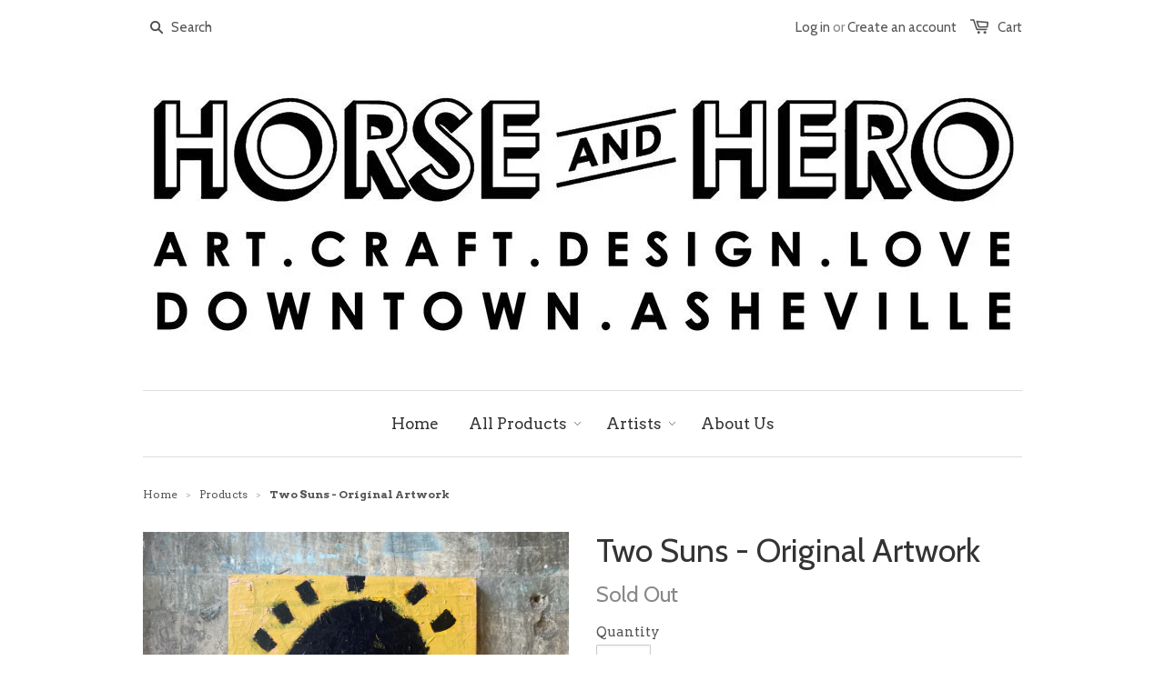

--- FILE ---
content_type: text/html; charset=utf-8
request_url: https://www.horseandhero.com/products/two-suns-original-artwork
body_size: 15486
content:
<!doctype html>
<!--[if lt IE 7]><html class="no-js ie6 oldie" lang="en"><![endif]-->
<!--[if IE 7]><html class="no-js ie7 oldie" lang="en"><![endif]-->
<!--[if IE 8]><html class="no-js ie8 oldie" lang="en"><![endif]-->
<!--[if gt IE 8]><!--><html class="no-js" lang="en"><!--<![endif]-->
<head>
<meta name="p:domain_verify" content="169501f1e3bc1370c5026066f762a934"/>

  

  <meta charset="utf-8" />
  <!--[if IE]><meta http-equiv='X-UA-Compatible' content='IE=edge,chrome=1' /><![endif]-->

  <title>
  Two Suns - Original Artwork &ndash; HORSE + HERO
  </title>

  
  <meta name="description" content="12” x 15” Mixed media on a wooden panel. Original artwork from Will Graham. " />
  

  <meta name="viewport" content="width=device-width, initial-scale=1.0" />

  <link rel="canonical" href="https://horse-hero.myshopify.com/products/two-suns-original-artwork" />

  


  <meta property="og:type" content="product" />
  <meta property="og:title" content="Two Suns - Original Artwork" />
  
  <meta property="og:image" content="http://www.horseandhero.com/cdn/shop/products/IMG_7869_grande.jpg?v=1655664213" />
  <meta property="og:image:secure_url" content="https://www.horseandhero.com/cdn/shop/products/IMG_7869_grande.jpg?v=1655664213" />
  
  <meta property="og:price:amount" content="400.00" />
  <meta property="og:price:currency" content="USD" />



<meta property="og:description" content="12” x 15” Mixed media on a wooden panel. Original artwork from Will Graham. " />

<meta property="og:url" content="https://horse-hero.myshopify.com/products/two-suns-original-artwork" />
<meta property="og:site_name" content="HORSE + HERO" />

  


<meta name="twitter:card" content="summary">


  <meta name="twitter:title" content="Two Suns - Original Artwork">
  <meta name="twitter:description" content="
12” x 15” Mixed media on a wooden panel.
Original artwork from Will Graham. ">
  <meta name="twitter:image" content="https://www.horseandhero.com/cdn/shop/products/IMG_7869_medium.jpg?v=1655664213">
  <meta name="twitter:image:width" content="240">
  <meta name="twitter:image:height" content="240">


  <link rel="stylesheet" href="//maxcdn.bootstrapcdn.com/font-awesome/4.3.0/css/font-awesome.min.css">

  <link href="//www.horseandhero.com/cdn/shop/t/1/assets/styles.scss.css?v=41319181145741260661674766373" rel="stylesheet" type="text/css" media="all" />
  <link href="//www.horseandhero.com/cdn/shop/t/1/assets/social-buttons.scss.css?v=85360149588364776351674766373" rel="stylesheet" type="text/css" media="all" />

  
  <link rel="stylesheet" type="text/css" href="//fonts.googleapis.com/css?family=Cabin:300,400,700">
  
  
  <link rel="stylesheet" type="text/css" href="//fonts.googleapis.com/css?family=Arvo:300,400,700">
  
  <script src="//www.horseandhero.com/cdn/shop/t/1/assets/html5shiv.js?v=107268875627107148941437963978" type="text/javascript"></script>

  <script>window.performance && window.performance.mark && window.performance.mark('shopify.content_for_header.start');</script><meta id="shopify-digital-wallet" name="shopify-digital-wallet" content="/9381910/digital_wallets/dialog">
<meta name="shopify-checkout-api-token" content="c1b072a877afba8514645997c3bef18a">
<meta id="in-context-paypal-metadata" data-shop-id="9381910" data-venmo-supported="false" data-environment="production" data-locale="en_US" data-paypal-v4="true" data-currency="USD">
<link rel="alternate" type="application/json+oembed" href="https://horse-hero.myshopify.com/products/two-suns-original-artwork.oembed">
<script async="async" src="/checkouts/internal/preloads.js?locale=en-US"></script>
<link rel="preconnect" href="https://shop.app" crossorigin="anonymous">
<script async="async" src="https://shop.app/checkouts/internal/preloads.js?locale=en-US&shop_id=9381910" crossorigin="anonymous"></script>
<script id="apple-pay-shop-capabilities" type="application/json">{"shopId":9381910,"countryCode":"US","currencyCode":"USD","merchantCapabilities":["supports3DS"],"merchantId":"gid:\/\/shopify\/Shop\/9381910","merchantName":"HORSE + HERO","requiredBillingContactFields":["postalAddress","email"],"requiredShippingContactFields":["postalAddress","email"],"shippingType":"shipping","supportedNetworks":["visa","masterCard","amex","discover","elo","jcb"],"total":{"type":"pending","label":"HORSE + HERO","amount":"1.00"},"shopifyPaymentsEnabled":true,"supportsSubscriptions":true}</script>
<script id="shopify-features" type="application/json">{"accessToken":"c1b072a877afba8514645997c3bef18a","betas":["rich-media-storefront-analytics"],"domain":"www.horseandhero.com","predictiveSearch":true,"shopId":9381910,"locale":"en"}</script>
<script>var Shopify = Shopify || {};
Shopify.shop = "horse-hero.myshopify.com";
Shopify.locale = "en";
Shopify.currency = {"active":"USD","rate":"1.0"};
Shopify.country = "US";
Shopify.theme = {"name":"launchpad-star","id":51239043,"schema_name":null,"schema_version":null,"theme_store_id":null,"role":"main"};
Shopify.theme.handle = "null";
Shopify.theme.style = {"id":null,"handle":null};
Shopify.cdnHost = "www.horseandhero.com/cdn";
Shopify.routes = Shopify.routes || {};
Shopify.routes.root = "/";</script>
<script type="module">!function(o){(o.Shopify=o.Shopify||{}).modules=!0}(window);</script>
<script>!function(o){function n(){var o=[];function n(){o.push(Array.prototype.slice.apply(arguments))}return n.q=o,n}var t=o.Shopify=o.Shopify||{};t.loadFeatures=n(),t.autoloadFeatures=n()}(window);</script>
<script>
  window.ShopifyPay = window.ShopifyPay || {};
  window.ShopifyPay.apiHost = "shop.app\/pay";
  window.ShopifyPay.redirectState = null;
</script>
<script id="shop-js-analytics" type="application/json">{"pageType":"product"}</script>
<script defer="defer" async type="module" src="//www.horseandhero.com/cdn/shopifycloud/shop-js/modules/v2/client.init-shop-cart-sync_BT-GjEfc.en.esm.js"></script>
<script defer="defer" async type="module" src="//www.horseandhero.com/cdn/shopifycloud/shop-js/modules/v2/chunk.common_D58fp_Oc.esm.js"></script>
<script defer="defer" async type="module" src="//www.horseandhero.com/cdn/shopifycloud/shop-js/modules/v2/chunk.modal_xMitdFEc.esm.js"></script>
<script type="module">
  await import("//www.horseandhero.com/cdn/shopifycloud/shop-js/modules/v2/client.init-shop-cart-sync_BT-GjEfc.en.esm.js");
await import("//www.horseandhero.com/cdn/shopifycloud/shop-js/modules/v2/chunk.common_D58fp_Oc.esm.js");
await import("//www.horseandhero.com/cdn/shopifycloud/shop-js/modules/v2/chunk.modal_xMitdFEc.esm.js");

  window.Shopify.SignInWithShop?.initShopCartSync?.({"fedCMEnabled":true,"windoidEnabled":true});

</script>
<script>
  window.Shopify = window.Shopify || {};
  if (!window.Shopify.featureAssets) window.Shopify.featureAssets = {};
  window.Shopify.featureAssets['shop-js'] = {"shop-cart-sync":["modules/v2/client.shop-cart-sync_DZOKe7Ll.en.esm.js","modules/v2/chunk.common_D58fp_Oc.esm.js","modules/v2/chunk.modal_xMitdFEc.esm.js"],"init-fed-cm":["modules/v2/client.init-fed-cm_B6oLuCjv.en.esm.js","modules/v2/chunk.common_D58fp_Oc.esm.js","modules/v2/chunk.modal_xMitdFEc.esm.js"],"shop-cash-offers":["modules/v2/client.shop-cash-offers_D2sdYoxE.en.esm.js","modules/v2/chunk.common_D58fp_Oc.esm.js","modules/v2/chunk.modal_xMitdFEc.esm.js"],"shop-login-button":["modules/v2/client.shop-login-button_QeVjl5Y3.en.esm.js","modules/v2/chunk.common_D58fp_Oc.esm.js","modules/v2/chunk.modal_xMitdFEc.esm.js"],"pay-button":["modules/v2/client.pay-button_DXTOsIq6.en.esm.js","modules/v2/chunk.common_D58fp_Oc.esm.js","modules/v2/chunk.modal_xMitdFEc.esm.js"],"shop-button":["modules/v2/client.shop-button_DQZHx9pm.en.esm.js","modules/v2/chunk.common_D58fp_Oc.esm.js","modules/v2/chunk.modal_xMitdFEc.esm.js"],"avatar":["modules/v2/client.avatar_BTnouDA3.en.esm.js"],"init-windoid":["modules/v2/client.init-windoid_CR1B-cfM.en.esm.js","modules/v2/chunk.common_D58fp_Oc.esm.js","modules/v2/chunk.modal_xMitdFEc.esm.js"],"init-shop-for-new-customer-accounts":["modules/v2/client.init-shop-for-new-customer-accounts_C_vY_xzh.en.esm.js","modules/v2/client.shop-login-button_QeVjl5Y3.en.esm.js","modules/v2/chunk.common_D58fp_Oc.esm.js","modules/v2/chunk.modal_xMitdFEc.esm.js"],"init-shop-email-lookup-coordinator":["modules/v2/client.init-shop-email-lookup-coordinator_BI7n9ZSv.en.esm.js","modules/v2/chunk.common_D58fp_Oc.esm.js","modules/v2/chunk.modal_xMitdFEc.esm.js"],"init-shop-cart-sync":["modules/v2/client.init-shop-cart-sync_BT-GjEfc.en.esm.js","modules/v2/chunk.common_D58fp_Oc.esm.js","modules/v2/chunk.modal_xMitdFEc.esm.js"],"shop-toast-manager":["modules/v2/client.shop-toast-manager_DiYdP3xc.en.esm.js","modules/v2/chunk.common_D58fp_Oc.esm.js","modules/v2/chunk.modal_xMitdFEc.esm.js"],"init-customer-accounts":["modules/v2/client.init-customer-accounts_D9ZNqS-Q.en.esm.js","modules/v2/client.shop-login-button_QeVjl5Y3.en.esm.js","modules/v2/chunk.common_D58fp_Oc.esm.js","modules/v2/chunk.modal_xMitdFEc.esm.js"],"init-customer-accounts-sign-up":["modules/v2/client.init-customer-accounts-sign-up_iGw4briv.en.esm.js","modules/v2/client.shop-login-button_QeVjl5Y3.en.esm.js","modules/v2/chunk.common_D58fp_Oc.esm.js","modules/v2/chunk.modal_xMitdFEc.esm.js"],"shop-follow-button":["modules/v2/client.shop-follow-button_CqMgW2wH.en.esm.js","modules/v2/chunk.common_D58fp_Oc.esm.js","modules/v2/chunk.modal_xMitdFEc.esm.js"],"checkout-modal":["modules/v2/client.checkout-modal_xHeaAweL.en.esm.js","modules/v2/chunk.common_D58fp_Oc.esm.js","modules/v2/chunk.modal_xMitdFEc.esm.js"],"shop-login":["modules/v2/client.shop-login_D91U-Q7h.en.esm.js","modules/v2/chunk.common_D58fp_Oc.esm.js","modules/v2/chunk.modal_xMitdFEc.esm.js"],"lead-capture":["modules/v2/client.lead-capture_BJmE1dJe.en.esm.js","modules/v2/chunk.common_D58fp_Oc.esm.js","modules/v2/chunk.modal_xMitdFEc.esm.js"],"payment-terms":["modules/v2/client.payment-terms_Ci9AEqFq.en.esm.js","modules/v2/chunk.common_D58fp_Oc.esm.js","modules/v2/chunk.modal_xMitdFEc.esm.js"]};
</script>
<script>(function() {
  var isLoaded = false;
  function asyncLoad() {
    if (isLoaded) return;
    isLoaded = true;
    var urls = ["https:\/\/instafeed.nfcube.com\/cdn\/cedd947c46a00026e2ad8636fb4d6561.js?shop=horse-hero.myshopify.com","https:\/\/chimpstatic.com\/mcjs-connected\/js\/users\/d83d11ca5e2774bcae9e0393c\/fae737cf886c34db7d7b7b23a.js?shop=horse-hero.myshopify.com","https:\/\/cdn.hextom.com\/js\/freeshippingbar.js?shop=horse-hero.myshopify.com"];
    for (var i = 0; i < urls.length; i++) {
      var s = document.createElement('script');
      s.type = 'text/javascript';
      s.async = true;
      s.src = urls[i];
      var x = document.getElementsByTagName('script')[0];
      x.parentNode.insertBefore(s, x);
    }
  };
  if(window.attachEvent) {
    window.attachEvent('onload', asyncLoad);
  } else {
    window.addEventListener('load', asyncLoad, false);
  }
})();</script>
<script id="__st">var __st={"a":9381910,"offset":-18000,"reqid":"d4920a7e-5971-4cb1-b8ca-0d1a1544adc3-1769419392","pageurl":"www.horseandhero.com\/products\/two-suns-original-artwork","u":"eb040c52d1d2","p":"product","rtyp":"product","rid":6787246981203};</script>
<script>window.ShopifyPaypalV4VisibilityTracking = true;</script>
<script id="captcha-bootstrap">!function(){'use strict';const t='contact',e='account',n='new_comment',o=[[t,t],['blogs',n],['comments',n],[t,'customer']],c=[[e,'customer_login'],[e,'guest_login'],[e,'recover_customer_password'],[e,'create_customer']],r=t=>t.map((([t,e])=>`form[action*='/${t}']:not([data-nocaptcha='true']) input[name='form_type'][value='${e}']`)).join(','),a=t=>()=>t?[...document.querySelectorAll(t)].map((t=>t.form)):[];function s(){const t=[...o],e=r(t);return a(e)}const i='password',u='form_key',d=['recaptcha-v3-token','g-recaptcha-response','h-captcha-response',i],f=()=>{try{return window.sessionStorage}catch{return}},m='__shopify_v',_=t=>t.elements[u];function p(t,e,n=!1){try{const o=window.sessionStorage,c=JSON.parse(o.getItem(e)),{data:r}=function(t){const{data:e,action:n}=t;return t[m]||n?{data:e,action:n}:{data:t,action:n}}(c);for(const[e,n]of Object.entries(r))t.elements[e]&&(t.elements[e].value=n);n&&o.removeItem(e)}catch(o){console.error('form repopulation failed',{error:o})}}const l='form_type',E='cptcha';function T(t){t.dataset[E]=!0}const w=window,h=w.document,L='Shopify',v='ce_forms',y='captcha';let A=!1;((t,e)=>{const n=(g='f06e6c50-85a8-45c8-87d0-21a2b65856fe',I='https://cdn.shopify.com/shopifycloud/storefront-forms-hcaptcha/ce_storefront_forms_captcha_hcaptcha.v1.5.2.iife.js',D={infoText:'Protected by hCaptcha',privacyText:'Privacy',termsText:'Terms'},(t,e,n)=>{const o=w[L][v],c=o.bindForm;if(c)return c(t,g,e,D).then(n);var r;o.q.push([[t,g,e,D],n]),r=I,A||(h.body.append(Object.assign(h.createElement('script'),{id:'captcha-provider',async:!0,src:r})),A=!0)});var g,I,D;w[L]=w[L]||{},w[L][v]=w[L][v]||{},w[L][v].q=[],w[L][y]=w[L][y]||{},w[L][y].protect=function(t,e){n(t,void 0,e),T(t)},Object.freeze(w[L][y]),function(t,e,n,w,h,L){const[v,y,A,g]=function(t,e,n){const i=e?o:[],u=t?c:[],d=[...i,...u],f=r(d),m=r(i),_=r(d.filter((([t,e])=>n.includes(e))));return[a(f),a(m),a(_),s()]}(w,h,L),I=t=>{const e=t.target;return e instanceof HTMLFormElement?e:e&&e.form},D=t=>v().includes(t);t.addEventListener('submit',(t=>{const e=I(t);if(!e)return;const n=D(e)&&!e.dataset.hcaptchaBound&&!e.dataset.recaptchaBound,o=_(e),c=g().includes(e)&&(!o||!o.value);(n||c)&&t.preventDefault(),c&&!n&&(function(t){try{if(!f())return;!function(t){const e=f();if(!e)return;const n=_(t);if(!n)return;const o=n.value;o&&e.removeItem(o)}(t);const e=Array.from(Array(32),(()=>Math.random().toString(36)[2])).join('');!function(t,e){_(t)||t.append(Object.assign(document.createElement('input'),{type:'hidden',name:u})),t.elements[u].value=e}(t,e),function(t,e){const n=f();if(!n)return;const o=[...t.querySelectorAll(`input[type='${i}']`)].map((({name:t})=>t)),c=[...d,...o],r={};for(const[a,s]of new FormData(t).entries())c.includes(a)||(r[a]=s);n.setItem(e,JSON.stringify({[m]:1,action:t.action,data:r}))}(t,e)}catch(e){console.error('failed to persist form',e)}}(e),e.submit())}));const S=(t,e)=>{t&&!t.dataset[E]&&(n(t,e.some((e=>e===t))),T(t))};for(const o of['focusin','change'])t.addEventListener(o,(t=>{const e=I(t);D(e)&&S(e,y())}));const B=e.get('form_key'),M=e.get(l),P=B&&M;t.addEventListener('DOMContentLoaded',(()=>{const t=y();if(P)for(const e of t)e.elements[l].value===M&&p(e,B);[...new Set([...A(),...v().filter((t=>'true'===t.dataset.shopifyCaptcha))])].forEach((e=>S(e,t)))}))}(h,new URLSearchParams(w.location.search),n,t,e,['guest_login'])})(!0,!0)}();</script>
<script integrity="sha256-4kQ18oKyAcykRKYeNunJcIwy7WH5gtpwJnB7kiuLZ1E=" data-source-attribution="shopify.loadfeatures" defer="defer" src="//www.horseandhero.com/cdn/shopifycloud/storefront/assets/storefront/load_feature-a0a9edcb.js" crossorigin="anonymous"></script>
<script crossorigin="anonymous" defer="defer" src="//www.horseandhero.com/cdn/shopifycloud/storefront/assets/shopify_pay/storefront-65b4c6d7.js?v=20250812"></script>
<script data-source-attribution="shopify.dynamic_checkout.dynamic.init">var Shopify=Shopify||{};Shopify.PaymentButton=Shopify.PaymentButton||{isStorefrontPortableWallets:!0,init:function(){window.Shopify.PaymentButton.init=function(){};var t=document.createElement("script");t.src="https://www.horseandhero.com/cdn/shopifycloud/portable-wallets/latest/portable-wallets.en.js",t.type="module",document.head.appendChild(t)}};
</script>
<script data-source-attribution="shopify.dynamic_checkout.buyer_consent">
  function portableWalletsHideBuyerConsent(e){var t=document.getElementById("shopify-buyer-consent"),n=document.getElementById("shopify-subscription-policy-button");t&&n&&(t.classList.add("hidden"),t.setAttribute("aria-hidden","true"),n.removeEventListener("click",e))}function portableWalletsShowBuyerConsent(e){var t=document.getElementById("shopify-buyer-consent"),n=document.getElementById("shopify-subscription-policy-button");t&&n&&(t.classList.remove("hidden"),t.removeAttribute("aria-hidden"),n.addEventListener("click",e))}window.Shopify?.PaymentButton&&(window.Shopify.PaymentButton.hideBuyerConsent=portableWalletsHideBuyerConsent,window.Shopify.PaymentButton.showBuyerConsent=portableWalletsShowBuyerConsent);
</script>
<script data-source-attribution="shopify.dynamic_checkout.cart.bootstrap">document.addEventListener("DOMContentLoaded",(function(){function t(){return document.querySelector("shopify-accelerated-checkout-cart, shopify-accelerated-checkout")}if(t())Shopify.PaymentButton.init();else{new MutationObserver((function(e,n){t()&&(Shopify.PaymentButton.init(),n.disconnect())})).observe(document.body,{childList:!0,subtree:!0})}}));
</script>
<link id="shopify-accelerated-checkout-styles" rel="stylesheet" media="screen" href="https://www.horseandhero.com/cdn/shopifycloud/portable-wallets/latest/accelerated-checkout-backwards-compat.css" crossorigin="anonymous">
<style id="shopify-accelerated-checkout-cart">
        #shopify-buyer-consent {
  margin-top: 1em;
  display: inline-block;
  width: 100%;
}

#shopify-buyer-consent.hidden {
  display: none;
}

#shopify-subscription-policy-button {
  background: none;
  border: none;
  padding: 0;
  text-decoration: underline;
  font-size: inherit;
  cursor: pointer;
}

#shopify-subscription-policy-button::before {
  box-shadow: none;
}

      </style>

<script>window.performance && window.performance.mark && window.performance.mark('shopify.content_for_header.end');</script>

  <script src="//ajax.googleapis.com/ajax/libs/jquery/1.9.1/jquery.min.js" type="text/javascript"></script>
  <script src="//www.horseandhero.com/cdn/shop/t/1/assets/jquery-migrate-1.2.0.min.js?v=151440869064874006631437963980" type="text/javascript"></script>

  <script src="//www.horseandhero.com/cdn/shopifycloud/storefront/assets/themes_support/option_selection-b017cd28.js" type="text/javascript"></script>
  <script src="//www.horseandhero.com/cdn/shopifycloud/storefront/assets/themes_support/api.jquery-7ab1a3a4.js" type="text/javascript"></script>

  
  <script src="//www.horseandhero.com/cdn/shop/t/1/assets/scripts.js?v=22797401457406810511527682541" type="text/javascript"></script>
  <script src="//www.horseandhero.com/cdn/shop/t/1/assets/social-buttons.js?v=11321258142971877191437963986" type="text/javascript"></script>

<link href="https://monorail-edge.shopifysvc.com" rel="dns-prefetch">
<script>(function(){if ("sendBeacon" in navigator && "performance" in window) {try {var session_token_from_headers = performance.getEntriesByType('navigation')[0].serverTiming.find(x => x.name == '_s').description;} catch {var session_token_from_headers = undefined;}var session_cookie_matches = document.cookie.match(/_shopify_s=([^;]*)/);var session_token_from_cookie = session_cookie_matches && session_cookie_matches.length === 2 ? session_cookie_matches[1] : "";var session_token = session_token_from_headers || session_token_from_cookie || "";function handle_abandonment_event(e) {var entries = performance.getEntries().filter(function(entry) {return /monorail-edge.shopifysvc.com/.test(entry.name);});if (!window.abandonment_tracked && entries.length === 0) {window.abandonment_tracked = true;var currentMs = Date.now();var navigation_start = performance.timing.navigationStart;var payload = {shop_id: 9381910,url: window.location.href,navigation_start,duration: currentMs - navigation_start,session_token,page_type: "product"};window.navigator.sendBeacon("https://monorail-edge.shopifysvc.com/v1/produce", JSON.stringify({schema_id: "online_store_buyer_site_abandonment/1.1",payload: payload,metadata: {event_created_at_ms: currentMs,event_sent_at_ms: currentMs}}));}}window.addEventListener('pagehide', handle_abandonment_event);}}());</script>
<script id="web-pixels-manager-setup">(function e(e,d,r,n,o){if(void 0===o&&(o={}),!Boolean(null===(a=null===(i=window.Shopify)||void 0===i?void 0:i.analytics)||void 0===a?void 0:a.replayQueue)){var i,a;window.Shopify=window.Shopify||{};var t=window.Shopify;t.analytics=t.analytics||{};var s=t.analytics;s.replayQueue=[],s.publish=function(e,d,r){return s.replayQueue.push([e,d,r]),!0};try{self.performance.mark("wpm:start")}catch(e){}var l=function(){var e={modern:/Edge?\/(1{2}[4-9]|1[2-9]\d|[2-9]\d{2}|\d{4,})\.\d+(\.\d+|)|Firefox\/(1{2}[4-9]|1[2-9]\d|[2-9]\d{2}|\d{4,})\.\d+(\.\d+|)|Chrom(ium|e)\/(9{2}|\d{3,})\.\d+(\.\d+|)|(Maci|X1{2}).+ Version\/(15\.\d+|(1[6-9]|[2-9]\d|\d{3,})\.\d+)([,.]\d+|)( \(\w+\)|)( Mobile\/\w+|) Safari\/|Chrome.+OPR\/(9{2}|\d{3,})\.\d+\.\d+|(CPU[ +]OS|iPhone[ +]OS|CPU[ +]iPhone|CPU IPhone OS|CPU iPad OS)[ +]+(15[._]\d+|(1[6-9]|[2-9]\d|\d{3,})[._]\d+)([._]\d+|)|Android:?[ /-](13[3-9]|1[4-9]\d|[2-9]\d{2}|\d{4,})(\.\d+|)(\.\d+|)|Android.+Firefox\/(13[5-9]|1[4-9]\d|[2-9]\d{2}|\d{4,})\.\d+(\.\d+|)|Android.+Chrom(ium|e)\/(13[3-9]|1[4-9]\d|[2-9]\d{2}|\d{4,})\.\d+(\.\d+|)|SamsungBrowser\/([2-9]\d|\d{3,})\.\d+/,legacy:/Edge?\/(1[6-9]|[2-9]\d|\d{3,})\.\d+(\.\d+|)|Firefox\/(5[4-9]|[6-9]\d|\d{3,})\.\d+(\.\d+|)|Chrom(ium|e)\/(5[1-9]|[6-9]\d|\d{3,})\.\d+(\.\d+|)([\d.]+$|.*Safari\/(?![\d.]+ Edge\/[\d.]+$))|(Maci|X1{2}).+ Version\/(10\.\d+|(1[1-9]|[2-9]\d|\d{3,})\.\d+)([,.]\d+|)( \(\w+\)|)( Mobile\/\w+|) Safari\/|Chrome.+OPR\/(3[89]|[4-9]\d|\d{3,})\.\d+\.\d+|(CPU[ +]OS|iPhone[ +]OS|CPU[ +]iPhone|CPU IPhone OS|CPU iPad OS)[ +]+(10[._]\d+|(1[1-9]|[2-9]\d|\d{3,})[._]\d+)([._]\d+|)|Android:?[ /-](13[3-9]|1[4-9]\d|[2-9]\d{2}|\d{4,})(\.\d+|)(\.\d+|)|Mobile Safari.+OPR\/([89]\d|\d{3,})\.\d+\.\d+|Android.+Firefox\/(13[5-9]|1[4-9]\d|[2-9]\d{2}|\d{4,})\.\d+(\.\d+|)|Android.+Chrom(ium|e)\/(13[3-9]|1[4-9]\d|[2-9]\d{2}|\d{4,})\.\d+(\.\d+|)|Android.+(UC? ?Browser|UCWEB|U3)[ /]?(15\.([5-9]|\d{2,})|(1[6-9]|[2-9]\d|\d{3,})\.\d+)\.\d+|SamsungBrowser\/(5\.\d+|([6-9]|\d{2,})\.\d+)|Android.+MQ{2}Browser\/(14(\.(9|\d{2,})|)|(1[5-9]|[2-9]\d|\d{3,})(\.\d+|))(\.\d+|)|K[Aa][Ii]OS\/(3\.\d+|([4-9]|\d{2,})\.\d+)(\.\d+|)/},d=e.modern,r=e.legacy,n=navigator.userAgent;return n.match(d)?"modern":n.match(r)?"legacy":"unknown"}(),u="modern"===l?"modern":"legacy",c=(null!=n?n:{modern:"",legacy:""})[u],f=function(e){return[e.baseUrl,"/wpm","/b",e.hashVersion,"modern"===e.buildTarget?"m":"l",".js"].join("")}({baseUrl:d,hashVersion:r,buildTarget:u}),m=function(e){var d=e.version,r=e.bundleTarget,n=e.surface,o=e.pageUrl,i=e.monorailEndpoint;return{emit:function(e){var a=e.status,t=e.errorMsg,s=(new Date).getTime(),l=JSON.stringify({metadata:{event_sent_at_ms:s},events:[{schema_id:"web_pixels_manager_load/3.1",payload:{version:d,bundle_target:r,page_url:o,status:a,surface:n,error_msg:t},metadata:{event_created_at_ms:s}}]});if(!i)return console&&console.warn&&console.warn("[Web Pixels Manager] No Monorail endpoint provided, skipping logging."),!1;try{return self.navigator.sendBeacon.bind(self.navigator)(i,l)}catch(e){}var u=new XMLHttpRequest;try{return u.open("POST",i,!0),u.setRequestHeader("Content-Type","text/plain"),u.send(l),!0}catch(e){return console&&console.warn&&console.warn("[Web Pixels Manager] Got an unhandled error while logging to Monorail."),!1}}}}({version:r,bundleTarget:l,surface:e.surface,pageUrl:self.location.href,monorailEndpoint:e.monorailEndpoint});try{o.browserTarget=l,function(e){var d=e.src,r=e.async,n=void 0===r||r,o=e.onload,i=e.onerror,a=e.sri,t=e.scriptDataAttributes,s=void 0===t?{}:t,l=document.createElement("script"),u=document.querySelector("head"),c=document.querySelector("body");if(l.async=n,l.src=d,a&&(l.integrity=a,l.crossOrigin="anonymous"),s)for(var f in s)if(Object.prototype.hasOwnProperty.call(s,f))try{l.dataset[f]=s[f]}catch(e){}if(o&&l.addEventListener("load",o),i&&l.addEventListener("error",i),u)u.appendChild(l);else{if(!c)throw new Error("Did not find a head or body element to append the script");c.appendChild(l)}}({src:f,async:!0,onload:function(){if(!function(){var e,d;return Boolean(null===(d=null===(e=window.Shopify)||void 0===e?void 0:e.analytics)||void 0===d?void 0:d.initialized)}()){var d=window.webPixelsManager.init(e)||void 0;if(d){var r=window.Shopify.analytics;r.replayQueue.forEach((function(e){var r=e[0],n=e[1],o=e[2];d.publishCustomEvent(r,n,o)})),r.replayQueue=[],r.publish=d.publishCustomEvent,r.visitor=d.visitor,r.initialized=!0}}},onerror:function(){return m.emit({status:"failed",errorMsg:"".concat(f," has failed to load")})},sri:function(e){var d=/^sha384-[A-Za-z0-9+/=]+$/;return"string"==typeof e&&d.test(e)}(c)?c:"",scriptDataAttributes:o}),m.emit({status:"loading"})}catch(e){m.emit({status:"failed",errorMsg:(null==e?void 0:e.message)||"Unknown error"})}}})({shopId: 9381910,storefrontBaseUrl: "https://horse-hero.myshopify.com",extensionsBaseUrl: "https://extensions.shopifycdn.com/cdn/shopifycloud/web-pixels-manager",monorailEndpoint: "https://monorail-edge.shopifysvc.com/unstable/produce_batch",surface: "storefront-renderer",enabledBetaFlags: ["2dca8a86"],webPixelsConfigList: [{"id":"58163283","eventPayloadVersion":"v1","runtimeContext":"LAX","scriptVersion":"1","type":"CUSTOM","privacyPurposes":["MARKETING"],"name":"Meta pixel (migrated)"},{"id":"82935891","eventPayloadVersion":"v1","runtimeContext":"LAX","scriptVersion":"1","type":"CUSTOM","privacyPurposes":["ANALYTICS"],"name":"Google Analytics tag (migrated)"},{"id":"shopify-app-pixel","configuration":"{}","eventPayloadVersion":"v1","runtimeContext":"STRICT","scriptVersion":"0450","apiClientId":"shopify-pixel","type":"APP","privacyPurposes":["ANALYTICS","MARKETING"]},{"id":"shopify-custom-pixel","eventPayloadVersion":"v1","runtimeContext":"LAX","scriptVersion":"0450","apiClientId":"shopify-pixel","type":"CUSTOM","privacyPurposes":["ANALYTICS","MARKETING"]}],isMerchantRequest: false,initData: {"shop":{"name":"HORSE + HERO","paymentSettings":{"currencyCode":"USD"},"myshopifyDomain":"horse-hero.myshopify.com","countryCode":"US","storefrontUrl":"https:\/\/horse-hero.myshopify.com"},"customer":null,"cart":null,"checkout":null,"productVariants":[{"price":{"amount":400.0,"currencyCode":"USD"},"product":{"title":"Two Suns - Original Artwork","vendor":"Will Graham","id":"6787246981203","untranslatedTitle":"Two Suns - Original Artwork","url":"\/products\/two-suns-original-artwork","type":""},"id":"40039126990931","image":{"src":"\/\/www.horseandhero.com\/cdn\/shop\/products\/IMG_7869.jpg?v=1655664213"},"sku":"","title":"Default Title","untranslatedTitle":"Default Title"}],"purchasingCompany":null},},"https://www.horseandhero.com/cdn","fcfee988w5aeb613cpc8e4bc33m6693e112",{"modern":"","legacy":""},{"shopId":"9381910","storefrontBaseUrl":"https:\/\/horse-hero.myshopify.com","extensionBaseUrl":"https:\/\/extensions.shopifycdn.com\/cdn\/shopifycloud\/web-pixels-manager","surface":"storefront-renderer","enabledBetaFlags":"[\"2dca8a86\"]","isMerchantRequest":"false","hashVersion":"fcfee988w5aeb613cpc8e4bc33m6693e112","publish":"custom","events":"[[\"page_viewed\",{}],[\"product_viewed\",{\"productVariant\":{\"price\":{\"amount\":400.0,\"currencyCode\":\"USD\"},\"product\":{\"title\":\"Two Suns - Original Artwork\",\"vendor\":\"Will Graham\",\"id\":\"6787246981203\",\"untranslatedTitle\":\"Two Suns - Original Artwork\",\"url\":\"\/products\/two-suns-original-artwork\",\"type\":\"\"},\"id\":\"40039126990931\",\"image\":{\"src\":\"\/\/www.horseandhero.com\/cdn\/shop\/products\/IMG_7869.jpg?v=1655664213\"},\"sku\":\"\",\"title\":\"Default Title\",\"untranslatedTitle\":\"Default Title\"}}]]"});</script><script>
  window.ShopifyAnalytics = window.ShopifyAnalytics || {};
  window.ShopifyAnalytics.meta = window.ShopifyAnalytics.meta || {};
  window.ShopifyAnalytics.meta.currency = 'USD';
  var meta = {"product":{"id":6787246981203,"gid":"gid:\/\/shopify\/Product\/6787246981203","vendor":"Will Graham","type":"","handle":"two-suns-original-artwork","variants":[{"id":40039126990931,"price":40000,"name":"Two Suns - Original Artwork","public_title":null,"sku":""}],"remote":false},"page":{"pageType":"product","resourceType":"product","resourceId":6787246981203,"requestId":"d4920a7e-5971-4cb1-b8ca-0d1a1544adc3-1769419392"}};
  for (var attr in meta) {
    window.ShopifyAnalytics.meta[attr] = meta[attr];
  }
</script>
<script class="analytics">
  (function () {
    var customDocumentWrite = function(content) {
      var jquery = null;

      if (window.jQuery) {
        jquery = window.jQuery;
      } else if (window.Checkout && window.Checkout.$) {
        jquery = window.Checkout.$;
      }

      if (jquery) {
        jquery('body').append(content);
      }
    };

    var hasLoggedConversion = function(token) {
      if (token) {
        return document.cookie.indexOf('loggedConversion=' + token) !== -1;
      }
      return false;
    }

    var setCookieIfConversion = function(token) {
      if (token) {
        var twoMonthsFromNow = new Date(Date.now());
        twoMonthsFromNow.setMonth(twoMonthsFromNow.getMonth() + 2);

        document.cookie = 'loggedConversion=' + token + '; expires=' + twoMonthsFromNow;
      }
    }

    var trekkie = window.ShopifyAnalytics.lib = window.trekkie = window.trekkie || [];
    if (trekkie.integrations) {
      return;
    }
    trekkie.methods = [
      'identify',
      'page',
      'ready',
      'track',
      'trackForm',
      'trackLink'
    ];
    trekkie.factory = function(method) {
      return function() {
        var args = Array.prototype.slice.call(arguments);
        args.unshift(method);
        trekkie.push(args);
        return trekkie;
      };
    };
    for (var i = 0; i < trekkie.methods.length; i++) {
      var key = trekkie.methods[i];
      trekkie[key] = trekkie.factory(key);
    }
    trekkie.load = function(config) {
      trekkie.config = config || {};
      trekkie.config.initialDocumentCookie = document.cookie;
      var first = document.getElementsByTagName('script')[0];
      var script = document.createElement('script');
      script.type = 'text/javascript';
      script.onerror = function(e) {
        var scriptFallback = document.createElement('script');
        scriptFallback.type = 'text/javascript';
        scriptFallback.onerror = function(error) {
                var Monorail = {
      produce: function produce(monorailDomain, schemaId, payload) {
        var currentMs = new Date().getTime();
        var event = {
          schema_id: schemaId,
          payload: payload,
          metadata: {
            event_created_at_ms: currentMs,
            event_sent_at_ms: currentMs
          }
        };
        return Monorail.sendRequest("https://" + monorailDomain + "/v1/produce", JSON.stringify(event));
      },
      sendRequest: function sendRequest(endpointUrl, payload) {
        // Try the sendBeacon API
        if (window && window.navigator && typeof window.navigator.sendBeacon === 'function' && typeof window.Blob === 'function' && !Monorail.isIos12()) {
          var blobData = new window.Blob([payload], {
            type: 'text/plain'
          });

          if (window.navigator.sendBeacon(endpointUrl, blobData)) {
            return true;
          } // sendBeacon was not successful

        } // XHR beacon

        var xhr = new XMLHttpRequest();

        try {
          xhr.open('POST', endpointUrl);
          xhr.setRequestHeader('Content-Type', 'text/plain');
          xhr.send(payload);
        } catch (e) {
          console.log(e);
        }

        return false;
      },
      isIos12: function isIos12() {
        return window.navigator.userAgent.lastIndexOf('iPhone; CPU iPhone OS 12_') !== -1 || window.navigator.userAgent.lastIndexOf('iPad; CPU OS 12_') !== -1;
      }
    };
    Monorail.produce('monorail-edge.shopifysvc.com',
      'trekkie_storefront_load_errors/1.1',
      {shop_id: 9381910,
      theme_id: 51239043,
      app_name: "storefront",
      context_url: window.location.href,
      source_url: "//www.horseandhero.com/cdn/s/trekkie.storefront.8d95595f799fbf7e1d32231b9a28fd43b70c67d3.min.js"});

        };
        scriptFallback.async = true;
        scriptFallback.src = '//www.horseandhero.com/cdn/s/trekkie.storefront.8d95595f799fbf7e1d32231b9a28fd43b70c67d3.min.js';
        first.parentNode.insertBefore(scriptFallback, first);
      };
      script.async = true;
      script.src = '//www.horseandhero.com/cdn/s/trekkie.storefront.8d95595f799fbf7e1d32231b9a28fd43b70c67d3.min.js';
      first.parentNode.insertBefore(script, first);
    };
    trekkie.load(
      {"Trekkie":{"appName":"storefront","development":false,"defaultAttributes":{"shopId":9381910,"isMerchantRequest":null,"themeId":51239043,"themeCityHash":"5914647509922883854","contentLanguage":"en","currency":"USD","eventMetadataId":"9f4b9b47-1893-4303-b64b-b05e15350621"},"isServerSideCookieWritingEnabled":true,"monorailRegion":"shop_domain","enabledBetaFlags":["65f19447"]},"Session Attribution":{},"S2S":{"facebookCapiEnabled":false,"source":"trekkie-storefront-renderer","apiClientId":580111}}
    );

    var loaded = false;
    trekkie.ready(function() {
      if (loaded) return;
      loaded = true;

      window.ShopifyAnalytics.lib = window.trekkie;

      var originalDocumentWrite = document.write;
      document.write = customDocumentWrite;
      try { window.ShopifyAnalytics.merchantGoogleAnalytics.call(this); } catch(error) {};
      document.write = originalDocumentWrite;

      window.ShopifyAnalytics.lib.page(null,{"pageType":"product","resourceType":"product","resourceId":6787246981203,"requestId":"d4920a7e-5971-4cb1-b8ca-0d1a1544adc3-1769419392","shopifyEmitted":true});

      var match = window.location.pathname.match(/checkouts\/(.+)\/(thank_you|post_purchase)/)
      var token = match? match[1]: undefined;
      if (!hasLoggedConversion(token)) {
        setCookieIfConversion(token);
        window.ShopifyAnalytics.lib.track("Viewed Product",{"currency":"USD","variantId":40039126990931,"productId":6787246981203,"productGid":"gid:\/\/shopify\/Product\/6787246981203","name":"Two Suns - Original Artwork","price":"400.00","sku":"","brand":"Will Graham","variant":null,"category":"","nonInteraction":true,"remote":false},undefined,undefined,{"shopifyEmitted":true});
      window.ShopifyAnalytics.lib.track("monorail:\/\/trekkie_storefront_viewed_product\/1.1",{"currency":"USD","variantId":40039126990931,"productId":6787246981203,"productGid":"gid:\/\/shopify\/Product\/6787246981203","name":"Two Suns - Original Artwork","price":"400.00","sku":"","brand":"Will Graham","variant":null,"category":"","nonInteraction":true,"remote":false,"referer":"https:\/\/www.horseandhero.com\/products\/two-suns-original-artwork"});
      }
    });


        var eventsListenerScript = document.createElement('script');
        eventsListenerScript.async = true;
        eventsListenerScript.src = "//www.horseandhero.com/cdn/shopifycloud/storefront/assets/shop_events_listener-3da45d37.js";
        document.getElementsByTagName('head')[0].appendChild(eventsListenerScript);

})();</script>
  <script>
  if (!window.ga || (window.ga && typeof window.ga !== 'function')) {
    window.ga = function ga() {
      (window.ga.q = window.ga.q || []).push(arguments);
      if (window.Shopify && window.Shopify.analytics && typeof window.Shopify.analytics.publish === 'function') {
        window.Shopify.analytics.publish("ga_stub_called", {}, {sendTo: "google_osp_migration"});
      }
      console.error("Shopify's Google Analytics stub called with:", Array.from(arguments), "\nSee https://help.shopify.com/manual/promoting-marketing/pixels/pixel-migration#google for more information.");
    };
    if (window.Shopify && window.Shopify.analytics && typeof window.Shopify.analytics.publish === 'function') {
      window.Shopify.analytics.publish("ga_stub_initialized", {}, {sendTo: "google_osp_migration"});
    }
  }
</script>
<script
  defer
  src="https://www.horseandhero.com/cdn/shopifycloud/perf-kit/shopify-perf-kit-3.0.4.min.js"
  data-application="storefront-renderer"
  data-shop-id="9381910"
  data-render-region="gcp-us-central1"
  data-page-type="product"
  data-theme-instance-id="51239043"
  data-theme-name=""
  data-theme-version=""
  data-monorail-region="shop_domain"
  data-resource-timing-sampling-rate="10"
  data-shs="true"
  data-shs-beacon="true"
  data-shs-export-with-fetch="true"
  data-shs-logs-sample-rate="1"
  data-shs-beacon-endpoint="https://www.horseandhero.com/api/collect"
></script>
</head>

<body>

  <!-- Begin toolbar -->
  <div class="toolbar-wrapper wrapper">
    <div class="toolbar span12 clearfix">
        <ul class="unstyled">

          
          <li class="search-field fl">
            <form class="search" action="/search">
              <input type="image" src="//www.horseandhero.com/cdn/shop/t/1/assets/icon-search.png?v=40425461764672569431437963979" alt="Go" id="go">
              <input type="text" name="q" class="search_box" placeholder="Search" value=""  />
            </form>
          </li>
          
          <li id="cart-target" class="toolbar-cart ">
            <a href="/cart" class="cart" title="Shopping Cart">
              <span class="icon-cart"></span>
              <span id="cart-count">0</span>
              Cart
            </a>
          </li>

          
  
    <li class="toolbar-customer">
      <a href="/account/login" id="customer_login_link">Log in</a>
      
      <span class="or">or</span>
      <a href="/account/register" id="customer_register_link">Create an account</a>
      
    </li>
  


          <li id="menu-toggle" class="menu-icon fl"><i class="fa fa-bars"></i>Menu</li>
        </ul>
    </div>
  </div>
  <!-- End toolbar -->

  <!-- Begin Mobile Nav -->
  <div class="row mobile-nav-wrapper">
    <nav class="mobile clearfix">
      <div class="flyout">
  <ul class="clearfix">
    
    
    <li>
      <a href="/" class=" navlink"><span>Home</span></a>
    </li>
    
    
    
    <li>
    <span class="more"><i class="fa fa-plus"></i></span>
      <a href="/collections/all" class=" navlink"><span>All Products</span></a>
      <ul class="sub-menu">
        
        <li><a href="/collections/prints" class="   navlink">Prints</a></li>
        
        <li><a href="/collections/stickers" class="   navlink">Stickers</a></li>
        
        <li><a href="/collections/original-artwork" class="   navlink">Original Artwork</a></li>
        
        <li><a href="/collections/appalachian-spring" class=" last    navlink">Never Say Never Collection</a></li>
        
      </ul>
    </li>
    
    
    
    <li>
    <span class="more"><i class="fa fa-plus"></i></span>
      <a href="/collections" class=" navlink"><span>Artists</span></a>
      <ul class="sub-menu">
        
        <li><a href="/collections/abacus-corvus-pos1" class="   navlink">Abacus Corvus</a></li>
        
        <li><a href="/collections/acid-orbit" class="   navlink">Acid Orbit</a></li>
        
        <li><a href="/collections/adam-graham-pos" class="   navlink">Adam Graham</a></li>
        
        <li><a href="/collections/amar-stewart-1" class="   navlink">Amar Stewart</a></li>
        
        <li><a href="/collections/anna-bryant" class="   navlink">Anna Bryant</a></li>
        
        <li><a href="/collections/betsy-kendrick-arts" class="   navlink">Betsy Kendrick</a></li>
        
        <li><a href="/collections/big-encounters-1" class="   navlink">Matt Winship (Big Encounters)</a></li>
        
        <li><a href="/collections/brain-candy-ink" class="   navlink">Brain Candy Ink</a></li>
        
        <li><a href="/collections/brandy-b" class="   navlink">Brandy Bourne</a></li>
        
        <li><a href="/collections/brian-serway" class="   navlink">Brian Serway</a></li>
        
        <li><a href="/collections/camp-nevernice-laura-baisden" class="   navlink">Camp Nevernice</a></li>
        
        <li><a href="/collections/casey-cole" class="   navlink">Casey Cole</a></li>
        
        <li><a href="/collections/casey-engel-1" class="   navlink">Casey Engel</a></li>
        
        <li><a href="/collections/harry-malesovas-chum" class="   navlink">Chum Art</a></li>
        
        <li><a href="/collections/clare-beumer-hill-1" class="   navlink">Clare Beumer Hill</a></li>
        
        <li><a href="/collections/bj-alumbaugh-cryptic-press" class="   navlink">Cryptic Press - BJ Alumbaugh</a></li>
        
        <li><a href="/collections/edwin-salas-pos" class="   navlink">Edwin Salas</a></li>
        
        <li><a href="/collections/ellis" class="   navlink">Ellis Rabuck</a></li>
        
        <li><a href="/collections/frooting-body-studio-pos" class="   navlink">Frooting Body Studio</a></li>
        
        <li><a href="/collections/geneva-b-1" class="   navlink">Geneva Bowers</a></li>
        
        <li><a href="/collections/hannah-dansie-1" class="   navlink">Hannah Dansie</a></li>
        
        <li><a href="/collections/holden-mesk-1" class="   navlink">Holden Mesk</a></li>
        
        <li><a href="/collections/jaqueline-maloney-pos" class="   navlink">Jacqueline Maloney</a></li>
        
        <li><a href="/collections/jason-krekel-pos" class="   navlink">Jason Krekel</a></li>
        
        <li><a href="/collections/jen-ray" class="   navlink">Jen Ray</a></li>
        
        <li><a href="/collections/jen-toledo-pos" class="   navlink">Jen Toledo</a></li>
        
        <li><a href="/collections/jess-wambles-aunty-skeletor-pos" class="   navlink">Jess Wambles - Aunty Skeletor</a></li>
        
        <li><a href="/collections/jessica-c-white-1" class="   navlink">Jessica C. White</a></li>
        
        <li><a href="/collections/julie-armbruster-1" class="   navlink">Julie Armbruster</a></li>
        
        <li><a href="/collections/julie-slattery-fishbowl-soul-pos" class="   navlink">Julie Slattery - Fishbowl Soul</a></li>
        
        <li><a href="/collections/rabuck" class="   navlink">Justin Rabuck</a></li>
        
        <li><a href="/collections/kevin-flanagan-pos" class="   navlink">Kevin Flanagan</a></li>
        
        <li><a href="/collections/kyndra-sweep-fly-with-sparrows-art-pos" class="   navlink">Kyndra Sweep - Fly With Sparrows Art</a></li>
        
        <li><a href="/collections/lost-mountain-prints" class="   navlink">Lost Mountain Prints</a></li>
        
        <li><a href="/collections/maxx-feist-art" class="   navlink">Maxx Feist</a></li>
        
        <li><a href="/collections/megan-lee-studio-1" class="   navlink">Megan Lee Studio</a></li>
        
        <li><a href="/collections/nicholas-pecoraro-1" class="   navlink">Nicholas Pecoraro</a></li>
        
        <li><a href="/collections/other-desert-bill-green-pos" class="   navlink">Other Desert</a></li>
        
        <li><a href="/collections/paul-watson-pos" class="   navlink">Paul Watson</a></li>
        
        <li><a href="/collections/phlox-grace-engel" class="   navlink">Phlox</a></li>
        
        <li><a href="/collections/pioneer-house-yeehaw-julie-belcher" class="   navlink">Pioneer House</a></li>
        
        <li><a href="/collections/quill-arrow-pos" class="   navlink">Quill & Arrow</a></li>
        
        <li><a href="/collections/ratbee" class="   navlink">Ratbee Press</a></li>
        
        <li><a href="/collections/rattlesnakes-rainbows" class="   navlink">Rattlesnakes & Rainbows</a></li>
        
        <li><a href="/collections/salad-days-claire-shadomy" class="   navlink">Salad Days</a></li>
        
        <li><a href="/collections/striped-light" class="   navlink">Sarah Shebaro</a></li>
        
        <li><a href="/collections/sue-willie-the-hands-that-feed-you" class="   navlink">Sue Wille - The Hands That Feed You</a></li>
        
        <li><a href="/collections/will-graham-pos" class=" last    navlink">Will Graham</a></li>
        
      </ul>
    </li>
    
    
    
    <li>
      <a href="/pages/about-us" class=" navlink"><span>About Us</span></a>
    </li>
    
    

    
      
        <li class="customer-links"><a href="/account/login" id="customer_login_link">Log in</a></li>
        
        <li class="customer-links"><a href="/account/register" id="customer_register_link">Create an account</a></li>
        
      
    

    <li class="search-field">
      <form class="search" action="/search" id="search">
        <input type="image" src="//www.horseandhero.com/cdn/shop/t/1/assets/icon-search.png?v=40425461764672569431437963979" alt="Go" id="go" class="go" />
        <input type="text" name="q" class="search_box" placeholder="Search" value="" />
      </form>
    </li>
  </ul>
</div>

    </nav>
  </div>
  <!-- End Mobile Nav -->

  <!-- Begin wrapper -->
  <div id="transparency" class="wrapper clearfix">
    <div class="row p0">

      <!-- Begin navigation -->
      

        <div class="span12 clearfix">
          <div class="logo">
            
            <h1><a href="/"><img src="//www.horseandhero.com/cdn/shop/t/1/assets/logo.png?v=52048519148251025441521228551" alt="HORSE + HERO" /></a></h1>
            
            
          </div>
        </div>
        <section id="nav" class="row p30">
          <div class="span12">
            <nav class="main">
              <ul class="horizontal unstyled clearfix">
  
  
  <li>
    <a href="/" class="">
      <span>Home</span></a>
  </li>
  
  
  
  <li class="dropdown"><a href="/collections/all" class="">
    <span>All Products</span></a>
    <ul class="dropdown">
      
      <li><a href="/collections/prints">Prints</a></li>
      
      <li><a href="/collections/stickers">Stickers</a></li>
      
      <li><a href="/collections/original-artwork">Original Artwork</a></li>
      
      <li><a href="/collections/appalachian-spring">Never Say Never Collection</a></li>
      
    </ul>
  </li>
  
  
  
  <li class="dropdown"><a href="/collections" class="">
    <span>Artists</span></a>
    <ul class="dropdown">
      
      <li><a href="/collections/abacus-corvus-pos1">Abacus Corvus</a></li>
      
      <li><a href="/collections/acid-orbit">Acid Orbit</a></li>
      
      <li><a href="/collections/adam-graham-pos">Adam Graham</a></li>
      
      <li><a href="/collections/amar-stewart-1">Amar Stewart</a></li>
      
      <li><a href="/collections/anna-bryant">Anna Bryant</a></li>
      
      <li><a href="/collections/betsy-kendrick-arts">Betsy Kendrick</a></li>
      
      <li><a href="/collections/big-encounters-1">Matt Winship (Big Encounters)</a></li>
      
      <li><a href="/collections/brain-candy-ink">Brain Candy Ink</a></li>
      
      <li><a href="/collections/brandy-b">Brandy Bourne</a></li>
      
      <li><a href="/collections/brian-serway">Brian Serway</a></li>
      
      <li><a href="/collections/camp-nevernice-laura-baisden">Camp Nevernice</a></li>
      
      <li><a href="/collections/casey-cole">Casey Cole</a></li>
      
      <li><a href="/collections/casey-engel-1">Casey Engel</a></li>
      
      <li><a href="/collections/harry-malesovas-chum">Chum Art</a></li>
      
      <li><a href="/collections/clare-beumer-hill-1">Clare Beumer Hill</a></li>
      
      <li><a href="/collections/bj-alumbaugh-cryptic-press">Cryptic Press - BJ Alumbaugh</a></li>
      
      <li><a href="/collections/edwin-salas-pos">Edwin Salas</a></li>
      
      <li><a href="/collections/ellis">Ellis Rabuck</a></li>
      
      <li><a href="/collections/frooting-body-studio-pos">Frooting Body Studio</a></li>
      
      <li><a href="/collections/geneva-b-1">Geneva Bowers</a></li>
      
      <li><a href="/collections/hannah-dansie-1">Hannah Dansie</a></li>
      
      <li><a href="/collections/holden-mesk-1">Holden Mesk</a></li>
      
      <li><a href="/collections/jaqueline-maloney-pos">Jacqueline Maloney</a></li>
      
      <li><a href="/collections/jason-krekel-pos">Jason Krekel</a></li>
      
      <li><a href="/collections/jen-ray">Jen Ray</a></li>
      
      <li><a href="/collections/jen-toledo-pos">Jen Toledo</a></li>
      
      <li><a href="/collections/jess-wambles-aunty-skeletor-pos">Jess Wambles - Aunty Skeletor</a></li>
      
      <li><a href="/collections/jessica-c-white-1">Jessica C. White</a></li>
      
      <li><a href="/collections/julie-armbruster-1">Julie Armbruster</a></li>
      
      <li><a href="/collections/julie-slattery-fishbowl-soul-pos">Julie Slattery - Fishbowl Soul</a></li>
      
      <li><a href="/collections/rabuck">Justin Rabuck</a></li>
      
      <li><a href="/collections/kevin-flanagan-pos">Kevin Flanagan</a></li>
      
      <li><a href="/collections/kyndra-sweep-fly-with-sparrows-art-pos">Kyndra Sweep - Fly With Sparrows Art</a></li>
      
      <li><a href="/collections/lost-mountain-prints">Lost Mountain Prints</a></li>
      
      <li><a href="/collections/maxx-feist-art">Maxx Feist</a></li>
      
      <li><a href="/collections/megan-lee-studio-1">Megan Lee Studio</a></li>
      
      <li><a href="/collections/nicholas-pecoraro-1">Nicholas Pecoraro</a></li>
      
      <li><a href="/collections/other-desert-bill-green-pos">Other Desert</a></li>
      
      <li><a href="/collections/paul-watson-pos">Paul Watson</a></li>
      
      <li><a href="/collections/phlox-grace-engel">Phlox</a></li>
      
      <li><a href="/collections/pioneer-house-yeehaw-julie-belcher">Pioneer House</a></li>
      
      <li><a href="/collections/quill-arrow-pos">Quill & Arrow</a></li>
      
      <li><a href="/collections/ratbee">Ratbee Press</a></li>
      
      <li><a href="/collections/rattlesnakes-rainbows">Rattlesnakes & Rainbows</a></li>
      
      <li><a href="/collections/salad-days-claire-shadomy">Salad Days</a></li>
      
      <li><a href="/collections/striped-light">Sarah Shebaro</a></li>
      
      <li><a href="/collections/sue-willie-the-hands-that-feed-you">Sue Wille - The Hands That Feed You</a></li>
      
      <li><a href="/collections/will-graham-pos">Will Graham</a></li>
      
    </ul>
  </li>
  
  
  
  <li>
    <a href="/pages/about-us" class="">
      <span>About Us</span></a>
  </li>
  
  
</ul>
            </nav> <!-- /.main -->
          </div>
        </section>

      
      <!-- End navigation -->

      <!-- Begin content-->
      <section id="content" class="clearfix">
        <div id="product" class="two-suns-original-artwork">

  <div class="row clearfix">

    
    <!-- Begin breadcrumb -->
    <div class="span12">
      <div class="breadcrumb clearfix">
        <span itemscope itemtype="http://data-vocabulary.org/Breadcrumb"><a href="https://horse-hero.myshopify.com" title="HORSE + HERO" itemprop="url"><span itemprop="title">Home</span></a></span>
        <span class="arrow-space">&#62;</span>
        <span itemscope itemtype="http://data-vocabulary.org/Breadcrumb">
          
            <a href="/collections/all" title="All Products">Products</a>
          
        </span>
        <span class="arrow-space">&#62;</span>
        <strong>Two Suns - Original Artwork</strong>
      </div>
    </div>
    <!-- End breadcrumb -->
    

    <!-- Begin product photos -->
    <div class="span6">

      <!-- Begin featured image -->
      <div class="image featured">
        
        
        
        <img src="//www.horseandhero.com/cdn/shop/products/IMG_7869_1024x1024.jpg?v=1655664213" alt="Two Suns - Original Artwork" />
        
        
      </div>
      <!-- End product image -->

      

    </div>
    <!-- End product photos -->



    <!-- Begin description -->
    <div class="span6">

      <h1 class="title">Two Suns - Original Artwork</h1>
      
      <div class="purchase">
        <h2 class="price" id="price-preview">$ 400.00</h2>
      </div>

      
      

      <form id="add-item-form" action="/cart/add" method="post" class="variants clearfix">

        <!-- Begin product options -->
        <div class="product-options no-options ">

          <div class="select clearfix" style="display:none">
            <select id="product-select" name="id">
              
              <option value="40039126990931" selected="selected"  data-sku="">Default Title - $ 400.00</option>
              
            </select>
          </div>

          
          <div class="selector-wrapper">
            <label>Quantity</label>
            <input id="quantity" type="number" name="quantity" value="1" class="tc item-quantity" />
          </div>
          

          <div class="purchase-section">
            <div class="purchase">
              
              <p>Sold Out</p>
              
            </div>
          </div>
        </div>
        <!-- End product options -->

      </form>

      <div class="description">
        <meta charset="UTF-8">
<p data-mce-fragment="1">12” x 15” Mixed media on a wooden panel.</p>
<p data-mce-fragment="1"><span data-mce-fragment="1">Original artwork from <strong data-mce-fragment="1">Will Graham</strong>. </span></p>
      </div>

      <!-- Begin social buttons -->
      
      <div>
        




<div class="social-sharing normal" data-permalink="https://horse-hero.myshopify.com/products/two-suns-original-artwork">

  
    <a target="_blank" href="//www.facebook.com/sharer.php?u=https://horse-hero.myshopify.com/products/two-suns-original-artwork" class="share-facebook">
      <span class="icon icon-facebook" aria-hidden="true"></span>
      <span class="share-title">Share</span>
      
        <span class="share-count">0</span>
      
    </a>
  

  
    <a target="_blank" href="//twitter.com/share?url=https://horse-hero.myshopify.com/products/two-suns-original-artwork&amp;text=Two%20Suns%20-%20Original%20Artwork" class="share-twitter">
      <span class="icon icon-twitter" aria-hidden="true"></span>
      <span class="share-title">Tweet</span>
      
        <span class="share-count">0</span>
      
    </a>
  

  

    
      <a target="_blank" href="//pinterest.com/pin/create/button/?url=https://horse-hero.myshopify.com/products/two-suns-original-artwork&amp;media=http://www.horseandhero.com/cdn/shop/products/IMG_7869_1024x1024.jpg?v=1655664213&amp;description=Two%20Suns%20-%20Original%20Artwork" class="share-pinterest">
        <span class="icon icon-pinterest" aria-hidden="true"></span>
        <span class="share-title">Pin it</span>
        
          <span class="share-count">0</span>
        
      </a>
    

    
      <a target="_blank" href="http://www.thefancy.com/fancyit?ItemURL=https://horse-hero.myshopify.com/products/two-suns-original-artwork&amp;Title=Two%20Suns%20-%20Original%20Artwork&amp;Category=Other&amp;ImageURL=//www.horseandhero.com/cdn/shop/products/IMG_7869_1024x1024.jpg?v=1655664213" class="share-fancy">
        <span class="icon icon-fancy" aria-hidden="true"></span>
        <span class="share-title">Fancy</span>
      </a>
    

  

  
    <a target="_blank" href="//plus.google.com/share?url=https://horse-hero.myshopify.com/products/two-suns-original-artwork" class="share-google">
      <!-- Cannot get Google+ share count with JS yet -->
      <span class="icon icon-google" aria-hidden="true"></span>
      
        <span class="share-count">+1</span>
      
    </a>
  

</div>

      </div>
      
      <!-- End social buttons -->

    </div>
    <!-- End description -->
  <div class="span12"><div id="shopify-product-reviews" data-id="6787246981203"></div></div>
  </div>

  <!-- Begin related product -->
  
    


  



    
<div class="row products">
    <h3 class="collection-title span12 clearfix">Related Products</h3>




  
    
      






<div class="product span4">

  

  <div class="image">
    <a href="/collections/appalachian-spring/products/barn-print">          
      <img src="//www.horseandhero.com/cdn/shop/files/barnphlox_large.jpg?v=1687200680" alt="Barn - Print" />
    </a>
  </div>

  <div class="details">
    <a href="/collections/appalachian-spring/products/barn-print" class="clearfix">
      <h4 class="title">Barn - Print</h4>

      <span class="price">
      
      
        
        $ 42.00
      
      </span>
      <span class="shopify-product-reviews-badge" data-id="6999905370195"></span>
    </a>
  </div>
</div>




    
  

  
    
      






<div class="product span4">

  

  <div class="image">
    <a href="/collections/appalachian-spring/products/nightmoves-ii-print">          
      <img src="//www.horseandhero.com/cdn/shop/products/IMG_6921_large.heic?v=1682269225" alt="Nightmoves II - Print" />
    </a>
  </div>

  <div class="details">
    <a href="/collections/appalachian-spring/products/nightmoves-ii-print" class="clearfix">
      <h4 class="title">Nightmoves II - Print</h4>

      <span class="price">
      
      
        $ 100.00Sold Out
      
      </span>
      <span class="shopify-product-reviews-badge" data-id="6977544061011"></span>
    </a>
  </div>
</div>




    
  

  
    
      






<div class="product span4">

  

  <div class="image">
    <a href="/collections/appalachian-spring/products/tea-party-original-painting">          
      <img src="//www.horseandhero.com/cdn/shop/files/38569ACB-5D8D-4D29-A485-56DE268B45EA_1_201_a_large.heic?v=1692132759" alt="October Trees on Taylor Rd, Shelby NC - Original Painting" />
    </a>
  </div>

  <div class="details">
    <a href="/collections/appalachian-spring/products/tea-party-original-painting" class="clearfix">
      <h4 class="title">October Trees on Taylor Rd, Shelby NC - Original Painting</h4>

      <span class="price">
      
      
        $ 450.00Sold Out
      
      </span>
      <span class="shopify-product-reviews-badge" data-id="6853027922003"></span>
    </a>
  </div>
</div>

<div style="clear:both;"></div>


    
  

  
    
  


</div>


  

</div>

<div style="display:none" id="preloading">

</div>

  <script>
  var selectCallback = function(variant, selector) {
    if (variant && variant.featured_image) {
      var newImage = variant.featured_image; // New image object.
      var mainImageDomEl = jQuery('.featured img')[0]; // DOM element of main image we need to swap.
      Shopify.Image.switchImage(newImage, mainImageDomEl, switchImage); // Define switchImage (the callback) in your theme's JavaScript file.
    }
    if (variant && variant.available) {
      jQuery('#add-to-cart').removeAttr('disabled').removeClass('disabled'); // remove unavailable class from add-to-cart button, and re-enable button
      if(variant.price < variant.compare_at_price){
        jQuery('#price-preview').html(Shopify.formatMoney(variant.price, "$ {{amount}}") + " <del>" + Shopify.formatMoney(variant.compare_at_price, "$ {{amount}}") + "</del>");
      } else {
        jQuery('#price-preview').html(Shopify.formatMoney(variant.price, "$ {{amount}}"));
      }
    } else {
      jQuery('#add-to-cart').addClass('disabled').attr('disabled', 'disabled'); // set add-to-cart button to unavailable class and disable button
      var message = variant ? "Sold Out" : "Unavailable";
      jQuery('#price-preview').html(message);
    }
  };

  jQuery(document).ready(function($){
    new Shopify.OptionSelectors("product-select", { product: {"id":6787246981203,"title":"Two Suns - Original Artwork","handle":"two-suns-original-artwork","description":"\u003cmeta charset=\"UTF-8\"\u003e\n\u003cp data-mce-fragment=\"1\"\u003e12” x 15” Mixed media on a wooden panel.\u003c\/p\u003e\n\u003cp data-mce-fragment=\"1\"\u003e\u003cspan data-mce-fragment=\"1\"\u003eOriginal artwork from \u003cstrong data-mce-fragment=\"1\"\u003eWill Graham\u003c\/strong\u003e. \u003c\/span\u003e\u003c\/p\u003e","published_at":"2022-06-19T14:43:40-04:00","created_at":"2022-06-19T14:43:31-04:00","vendor":"Will Graham","type":"","tags":[],"price":40000,"price_min":40000,"price_max":40000,"available":false,"price_varies":false,"compare_at_price":null,"compare_at_price_min":0,"compare_at_price_max":0,"compare_at_price_varies":false,"variants":[{"id":40039126990931,"title":"Default Title","option1":"Default Title","option2":null,"option3":null,"sku":"","requires_shipping":true,"taxable":true,"featured_image":null,"available":false,"name":"Two Suns - Original Artwork","public_title":null,"options":["Default Title"],"price":40000,"weight":0,"compare_at_price":null,"inventory_quantity":0,"inventory_management":"shopify","inventory_policy":"deny","barcode":"","requires_selling_plan":false,"selling_plan_allocations":[]}],"images":["\/\/www.horseandhero.com\/cdn\/shop\/products\/IMG_7869.jpg?v=1655664213"],"featured_image":"\/\/www.horseandhero.com\/cdn\/shop\/products\/IMG_7869.jpg?v=1655664213","options":["Title"],"media":[{"alt":null,"id":22984871837779,"position":1,"preview_image":{"aspect_ratio":1.0,"height":3024,"width":3024,"src":"\/\/www.horseandhero.com\/cdn\/shop\/products\/IMG_7869.jpg?v=1655664213"},"aspect_ratio":1.0,"height":3024,"media_type":"image","src":"\/\/www.horseandhero.com\/cdn\/shop\/products\/IMG_7869.jpg?v=1655664213","width":3024}],"requires_selling_plan":false,"selling_plan_groups":[],"content":"\u003cmeta charset=\"UTF-8\"\u003e\n\u003cp data-mce-fragment=\"1\"\u003e12” x 15” Mixed media on a wooden panel.\u003c\/p\u003e\n\u003cp data-mce-fragment=\"1\"\u003e\u003cspan data-mce-fragment=\"1\"\u003eOriginal artwork from \u003cstrong data-mce-fragment=\"1\"\u003eWill Graham\u003c\/strong\u003e. \u003c\/span\u003e\u003c\/p\u003e"}, onVariantSelected: selectCallback, enableHistoryState: true });

    // Add label if only one product option and it isn't 'Title'.
    

  });
  </script>


      </section>
      <!-- End content-->

    </div>
  </div>
  <!-- End wrapper -->

  <!-- Begin footer -->
  <div class="footer-wrapper wrapper">
    <footer>
      <div class="row">

        <div class="span12 full-border"></div>

        
        
        
        
        

        <!-- Begin latest blog post -->
        
        <!-- End latest blog post -->

        
        <!-- Begin footer navigation -->
        <div class="span6 footer-menu">
          <h4>Quick Links</h4>
          <ul class="unstyled">
            
              <li><a href="/search" title="Search">Search</a></li>
            
              <li><a href="/pages/about-us" title="About Us">About Us</a></li>
            
          </ul>

        </div>
        <!-- End footer navigation -->
        

        

        
        <!-- Begin social -->
          <div class="span6">
            <h4>Follow Us</h4>
            
            <a href="https://www.facebook.com/horseandhero/" title="HORSE + HERO on Facebook" class="icon-social facebook">Facebook</a>
            
            
            <a href="https://instagram.com/horseandhero/" title="HORSE + HERO on Instagram" class="icon-social instagram">Instagram</a>
            
            
            
            
          </div>
        <!-- End social -->
        

        <!-- Begin copyright -->
        <div class="span12 tc copyright">
          <ul class="credit-cards p10 clearfix">
            <li><img src="//www.horseandhero.com/cdn/shop/t/1/assets/icon-cc-visa.png?v=137173582075400174881437963979" alt="Visa" /></li>
            <li><img src="//www.horseandhero.com/cdn/shop/t/1/assets/icon-cc-mastercard.png?v=63299248104619371991437963979" alt="MasterCard" /></li>
            <li><img src="//www.horseandhero.com/cdn/shop/t/1/assets/icon-cc-amex.png?v=154888913966732251941437963979" alt="Amex" /></li>
            
            <li><img src="//www.horseandhero.com/cdn/shop/t/1/assets/icon-cc-paypal.png?v=62257348385547381411437963979" alt="PayPal" /></li>
            
            

          </ul> <!-- /.credit-cards -->
          <p>Copyright &copy; 2026 <a href="/" title="">HORSE + HERO</a> | <a target="_blank" rel="nofollow" href="https://www.shopify.com?utm_campaign=poweredby&amp;utm_medium=shopify&amp;utm_source=onlinestore">Powered by Shopify</a></p>
        </div>
        <!-- End copyright -->

      </div>
    </footer>
  </div>
  <!-- End footer -->

  <script src="//www.horseandhero.com/cdn/shop/t/1/assets/jquery.flexslider-min.js?v=27441391644690076551437963980" type="text/javascript"></script>

  
    <script src="//www.horseandhero.com/cdn/shop/t/1/assets/jquery.zoom.js?v=7098547149633335911437963980" type="text/javascript"></script>
  
  <script src="//www.horseandhero.com/cdn/shop/t/1/assets/jquery.tweet.js?v=22827839513575909791437963986" type="text/javascript"></script>
  <script src="//www.horseandhero.com/cdn/shop/t/1/assets/jquery.fancybox.js?v=41031478351573441371437963980" type="text/javascript"></script>


<!-- **BEGIN** Hextom FSB Integration // Main Include - DO NOT MODIFY -->
    <!-- **BEGIN** Hextom FSB Integration // Main - DO NOT MODIFY -->
<script type="application/javascript">
    window.hextom_fsb_meta = {
        p1: [
            
                
            
        ],
        p2: {
            
        },
        p3: [
            
                
                    {
                      "v1": "true"
                    }
                
            
        ]
    };
</script>
<!-- **END** Hextom FSB Integration // Main - DO NOT MODIFY -->
    <!-- **END** Hextom FSB Integration // Main Include - DO NOT MODIFY -->
</body>
</html>
